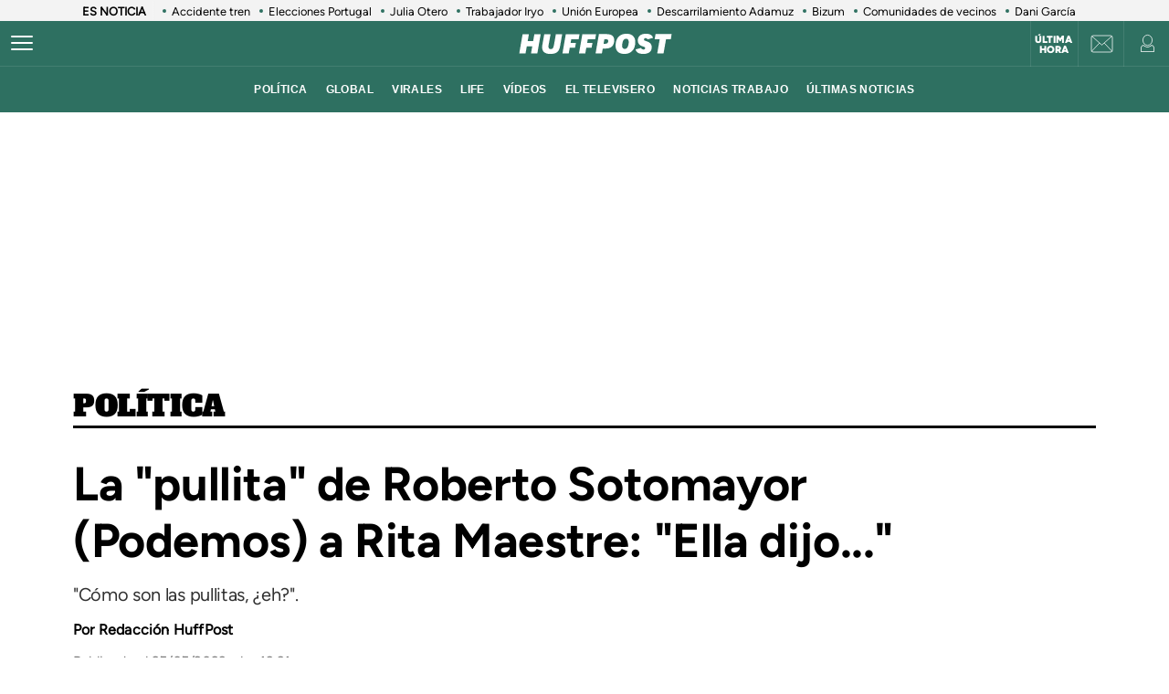

--- FILE ---
content_type: application/javascript
request_url: https://www.huffingtonpost.es/assets/532.a4a26c293b0df3814d34.chunk.js
body_size: -101
content:
(self["webpackChunkApp"] = self["webpackChunkApp"] || []).push([[532],{

/***/ 532:
/***/ ((module, exports) => {

var __WEBPACK_AMD_DEFINE_ARRAY__, __WEBPACK_AMD_DEFINE_RESULT__;!(__WEBPACK_AMD_DEFINE_ARRAY__ = [], __WEBPACK_AMD_DEFINE_RESULT__ = (function () {
  return document.location.host.indexOf("admin") !== -1;
}).apply(exports, __WEBPACK_AMD_DEFINE_ARRAY__),
		__WEBPACK_AMD_DEFINE_RESULT__ !== undefined && (module.exports = __WEBPACK_AMD_DEFINE_RESULT__));

/***/ })

}]);

--- FILE ---
content_type: application/javascript; charset=utf-8
request_url: https://fundingchoicesmessages.google.com/f/AGSKWxWVK1nieGNI_dm5703Md9c6a404k76946fzMiBoarqYf6r_c-QLYsyOqTtsYLsXY_m6eAPLX3sxiKNHBsmF2bZO04IELFFmGADTL2k_bRZXzQSLAdmoK2UjyeyjH_854QM5Z3vTbMxWT4AgzXWBYHV5uvOLygHnGSPw4SBeZjiQaCF5OmG___rTVHxp/__160x300__openx//adsfiles.-adsonar./adnow-
body_size: -1292
content:
window['9044ea69-9167-4cc3-9901-a26528cb48cc'] = true;

--- FILE ---
content_type: application/x-javascript;charset=utf-8
request_url: https://smetrics.huffingtonpost.es/id?d_visid_ver=5.5.0&d_fieldgroup=A&mcorgid=2387401053DB208C0A490D4C%40AdobeOrg&mid=87789189436370578086050271657459877140&ts=1768822198857
body_size: -38
content:
{"mid":"87789189436370578086050271657459877140"}